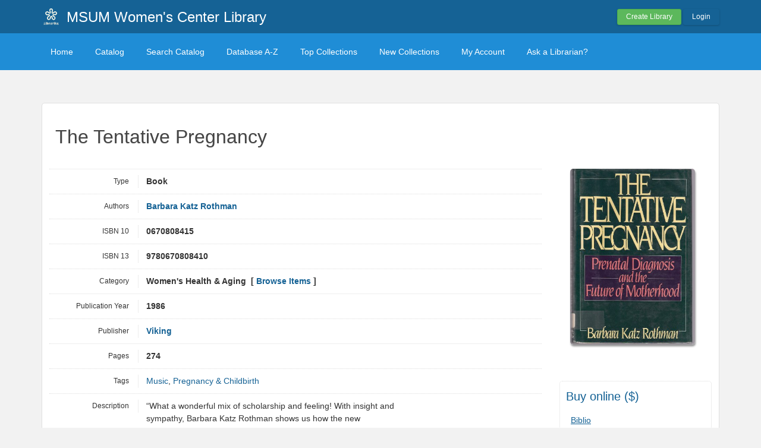

--- FILE ---
content_type: text/html; charset=UTF-8
request_url: https://msumwomenscenter.librarika.com/search/detail/2061085
body_size: 4974
content:

<!DOCTYPE html PUBLIC "-//W3C//DTD XHTML 1.0 Strict//EN" "http://www.w3.org/TR/xhtml1/DTD/xhtml1-strict.dtd">
<html xmlns="http://www.w3.org/1999/xhtml" xml:lang="en" lang="en">
    <head>
        <meta http-equiv="Content-Type" content="text/html; charset=utf-8" />
        <title>Librarika: The Tentative Pregnancy</title>

                    <meta property="og:type"   content="book" />
<meta property="og:url"    content="https://msumwomenscenter.librarika.com/search/detail/2061085" />
<meta property="og:title"  content="The Tentative Pregnancy" />
<meta property="og:description" content="The Tentative Pregnancy" />
<meta property="og:image"  content="https://images-na.ssl-images-amazon.com/images/I/51Uvy0JkB3L.jpg" />
<meta property="book:tag"  content="Music, Pregnancy &amp; Childbirth" />

    <meta property="book:isbn"  content="0670808415" />
        
        <link href="/favicon.ico" type="image/x-icon" rel="icon" /><link href="/favicon.ico" type="image/x-icon" rel="shortcut icon" />
	<link rel="stylesheet" type="text/css" href="/css/../assets/bootstrap/css/bootstrap.min.css" />
	<link rel="stylesheet" type="text/css" href="/css/../js/jquery-ui.custom/jquery-ui.min.css" />
	<link rel="stylesheet" type="text/css" href="/css/../assets/font-awesome/css/font-awesome.min.css" />
	<link rel="stylesheet" type="text/css" href="/css/library.min.css" />
	<link rel="stylesheet" type="text/css" href="/css/widgets.min.css?v=3.1.2" />
	<link rel="stylesheet" type="text/css" href="/css/opac-default.css" />
            <script type="text/javascript">
                    var Librarika = {basePath: '/'};
            </script>

        
	<script type="text/javascript" src="/js/jquery.min.js"></script>
	<script type="text/javascript" src="/js/jquery-ui.custom/jquery-ui.min.js"></script>
	<script type="text/javascript" src="/js/../assets/bootstrap/js/bootstrap.min.js"></script>
	<script type="text/javascript" src="/js/theme-legacy.min.js"></script>
<!-- Google tag (gtag.js) -->
<script async src="https://www.googletagmanager.com/gtag/js?id=UA-6509764-22"></script>
<script>
  window.dataLayer = window.dataLayer || [];

  function gtag() {
      dataLayer.push(arguments);
  }
  gtag('js', new Date());
  gtag('config', 'UA-6509764-22');
</script>
    </head>
    <body>

        <script>
  window.fbAsyncInit = function() {
    FB.init({
      appId      : '132257050160606',
      cookie     : true,
      xfbml      : true,
      version    : 'v19.0'
    });
      
    FB.AppEvents.logPageView();   
      
  };

  (function(d, s, id){
     var js, fjs = d.getElementsByTagName(s)[0];
     if (d.getElementById(id)) {return;}
     js = d.createElement(s); js.id = id;
     js.src = "//connect.facebook.net/en_US/sdk.js";
     fjs.parentNode.insertBefore(js, fjs);
   }(document, 'script', 'facebook-jssdk'));
</script>
        <div id="wrapper" class="library-layout">
            <div id="header-wrapper">
                <div id="header" class="container">
                    <div class="row">
                        
                        
                                                    <div class="col-md-7 col-sm-6 col-xs-12">
                                <a href="/"><img src="/img/librarika-logo-tr.png" alt="logo" class="logo" title="MSUM Women&#039;s Center Library" width="36" height="36" /></a>                                <h1 class="site-title small">
                                    <a href="https://msumwomenscenter.librarika.com/">MSUM Women&#039;s Center Library</a>                                </h1>
                            </div>
                            <div class="col-md-5 col-sm-6 col-xs-12">
                                <div class="user-menu-dropdown margin-t10 margin-b15">
                                    
    <div class="menu" id="menu-7">
                            <div class="user-menu buttons buttons-medium margin-t15 margin-b10 text-right">
                    <a id="" href="/libraries/add" class="button-green">Create Library</a>
                    <a id="link-19" href="/users/login" class="button-secondary ajax-popover">Login</a>
                </div>
                </div>
                                </div>
                            </div>
                        
                    </div>
                </div>
            </div>

            <div id="nav">
                <div class="container">
                    <div class="row">
                        <div class="col-md-12">
                            
<div class="menu" id="menu-3">
    <ul class="nav nav-pills">
        <li><a class="selected" href="/">Home</a></li>
        <li><a href="/search/catalogs">Catalog</a></li>
        <li><a href="/search">Search Catalog</a></li>
        <li><a href="/search/alphabetical">Database A-Z</a></li>
        <li><a href="/search/topCollections">Top Collections</a></li>
        <li><a href="/search/newCollections">New Collections</a></li>
                    <li><a href="/users/login?redirect=/members/dashboard" class="ajax-popover">My Account</a></li>
                <li><a href="/libraries/contact">Ask a Librarian?</a></li>
    </ul>
</div>

                        </div>
                    </div>
                </div>
            </div>

            
            
            
                                    
                
                <div id="main" class="container">
                    <div id="content">
                        <div class="row">
                                                                                                            <div class="col-md-12">
                                                                                                                                                                                                

    <div style="text-align: center;">
         <script type="text/javascript" language="javascript">   amzn_assoc_ad_type = "contextual";   amzn_assoc_tracking_id = "librarika-20";   amzn_assoc_marketplace = "amazon";   amzn_assoc_region = "US";   amzn_assoc_placement = "DVEVZJGDYOP73D3E";   amzn_assoc_linkid = "DVEVZJGDYOP73D3E";
          amzn_assoc_emphasize_categories = "1000";
          amzn_assoc_fallback_products = "";
          amzn_assoc_width = "728";
          amzn_assoc_height = "90";
        </script>
        <script type="text/javascript" language="javascript" src="//z-na.amazon-adsystem.com/widgets/q?ServiceVersion=20070822&Operation=GetScript&ID=OneJS&WS=1&MarketPlace=US&source=ac"></script>
    </div>

<div class="media view catelog-widgets content-body border-r5">

    
    <div class="catalog-item">
    
        <h1 class="media-title">
                        The Tentative Pregnancy        </h1>
        <div class="margin-t30 row">

            <div class="col-md-3 col-md-push-9 col-sm-5 col-sm-push-7">

                <div class="media-item-image margin-b20 text-center" style="margin-right: 10px;">
                    <img src="https://images-na.ssl-images-amazon.com/images/I/51Uvy0JkB3L.jpg" class="border-r5 box-shadow " style="max-width:210px;" alt="" />                </div>

                <div class="hidden-xs">
                                        <div class="margin-b20" style="padding-left: 10px; text-align: center;">
                        <div id="fb-root"></div>
                        <script async defer crossorigin="anonymous" src="https://connect.facebook.net/en_US/sdk.js#xfbml=1&version=v19.0&appId=132257050160606" nonce="HbiQiz0n"></script>
                        <div class="fb-like"
                            data-share="true"
                            data-show-faces="false"
                            data-layout="button_count">
                        </div>
                    </div>
                    
                        <div class="media-item-buy-widget margin-b30 padding-10 border-r5" style="border: 1px dotted #ddd;">
        <h3>Buy online ($)</h3>
        <ul class="margin-t10 margin-b20 link-list link-list-small padding-5">
            <li><a href="http://www.biblio.com/editions.php?isbn=0670808415&amp;aid=librarika" target="blank">Biblio</a></li>
            <li><a href="http://www.amazon.com/gp/product/0670808415?tag=librarika-20" target="blank">Amazon</a></li>
            <li><a href="http://www.powells.com/partner/37096/biblio/0670808415?p_isbn" target="blank">Powell&#039;s Books</a></li>
            <li><a href="http://openlibrary.org/isbn/0670808415" target="blank">Open Library</a></li>
        </ul>
    </div>

                </div>

            </div>

            <div class="col-md-9 col-md-pull-3 col-sm-7 col-sm-pull-5">
                <div class="data-items data-items-horizontal">

                    <div class="data-item">
                        <div class="data-item-field">Type</div>
                        <div class="data-item-value">
                            Book                        </div>
                    </div>

                    <div class="data-item">
                        <div class="data-item-field">Authors</div>
                        <div class="data-item-value">
                            <div class="authors-tags"  style="display: inline-block">
                                                                                            <div class="authors-tag">
                                        <span class="authors-tag-name">
                                            <a href="/search?author_id=1359916">Barbara Katz Rothman</a>                                        </span>
                                        <span class="buttons no-print authors-tag-action">
                                </span>
                            </div>
                                                                                    </div>
                            &nbsp;
                        </div>
                    </div>

                                            <div class="data-item">
                            <div class="data-item-field">ISBN 10</div>
                            <div class="data-item-value">
                                0670808415&nbsp;
                            </div>
                        </div>
                    
                                            <div class="data-item">
                            <div class="data-item-field">ISBN 13</div>
                            <div class="data-item-value">
                                9780670808410&nbsp;
                            </div>
                        </div>
                    
                    
                    
                    
                    
                    
                    
                    <div class="data-item">
                        <div class="data-item-field">Category</div>
                        <div class="data-item-value">
                            Women&#039;s Health &amp; Aging&nbsp; 
                                                            [ <a href="/search?category_id=61205" title="Browse items in this category.">Browse Items</a> ]
                                                    </div>
                    </div>

                                            <div class="data-item">
                            <div class="data-item-field">Publication Year</div>
                            <div class="data-item-value">
                                1986&nbsp;
                            </div>
                        </div>
                    
                                            <div class="data-item">
                            <div class="data-item-field">Publisher</div>
                            <div class="data-item-value">
                                <a href="/search?publisher_id=548712">Viking</a>&nbsp;
                            </div>
                        </div>
                    
                    
                    
                    
                    
                    
                    
                                            <div class="data-item">
                            <div class="data-item-field">Pages</div>
                            <div class="data-item-value">
                                274&nbsp;
                            </div>
                        </div>
                    
                    
                                            <div class="data-item">
                            <div class="data-item-field">Tags</div>
                            <div class="data-item-value">
                                <div class="data-item-description">
                                    <a href="/search?tag_id=325318">Music</a>, <a href="/search?tag_id=272507">Pregnancy &amp; Childbirth</a>&nbsp;
                                </div>
                            </div>
                        </div>
                    
                    
                    
                                            <div class="data-item">
                            <div class="data-item-field">Description</div>
                            <div class="data-item-value">
                                <div class="data-item-description">
                                    “What a wonderful mix of scholarship and feeling! With insight and sympathy, Barbara Katz Rothman shows us how the new techniques for diagnosing fetal health problems confront pregnant women with new burdens and responsibilities. Anyone who thinks that prenatal diagnosis is liberating for women needs to read this book.” –Ruth Hubbard, professor of biology, Harvard University As more and more women are having children when they are over thirty, amniocentesis, is becoming a routine part of prenatal care. In this groundbreaking book, Barbara Katz Rothman shows how this simple procedure can alter the way we think about childbirth and parenthood, forcing us to confront agonizing dilemmas: What do you do if there is a "problem" with the fetus? What kind of support is available if you decide to bring up a handicapped child? How can you come to terms with the decision to terminate a wanted pregnancy? Drawing on the experience of over 120 women and a wealth of expert testimony, Rothman’s important book is a must for anyone thinking of having a child. - from Amzon&nbsp;
                                </div>
                            </div>
                        </div>
                    
                    
                    <div class="data-item">
                        <div class="data-item-field">Number of Copies</div>
                        <div class="data-item-value">
                            1&nbsp;
                        </div>
                    </div>
                </div>

                <div class="related margin-t20 margin-b20">
                                            <table cellpadding = "0" cellspacing = "0" width="100%">
                            <tr>
                                <th class="hidden-xs">Library</th>
                                <th>Accession No</th>
                                <th>Call No</th>
                                <th class="hidden-xs">Copy No</th>
                                <th class="hidden-xs">Edition</th>
                                <th class="hidden-xs">Location</th>
                                <th>Availability</th>
                            </tr>
                                                        <tr>
                                <td class="hidden-xs">Main</td>
                                <td>451                                    
                                                                    </td>
                                <td>
                                    &nbsp;
                                </td>
                                <td class="hidden-xs">1</td>
                                <td class="hidden-xs"></td>
                                <td class="hidden-xs"></td>
                                <td>
                                    Yes                                </td>
                            </tr>
                                                    </table>
                                    </div>
                
                                     <div class="related margin-t30 margin-b20">
                        
	<link rel="stylesheet" type="text/css" href="/css/custom/related-items.min.css" />

        <div class="content-box related-items-wrapper">
            <h3 class="margin-b10">RELATED ITEMS</h3>
            <ul class="related-items ">
                    <li>
                                                <a href="https://msumwomenscenter.librarika.com/search/detail/2061301"><img src="https://images-na.ssl-images-amazon.com/images/I/41o-1nxWyZL.jpg" title="Recreating Motherhood: Ideology And Technology In A Patriarchal Society" alt="" /></a>                                                <a href="https://msumwomenscenter.librarika.com/search/detail/2061082"><img src="https://images-na.ssl-images-amazon.com/images/I/51jtpbKA0EL.jpg" title="It&#039;s Your Pregnancy" alt="" /></a>                                                <a href="https://msumwomenscenter.librarika.com/search/detail/2160273"><img src="https://images-na.ssl-images-amazon.com/images/I/31p6wdEflFL.jpg" title="Feminist Film Theorists: Laura Mulvey, Kaja Silverman, Teresa de Lauretis, Barbara Creed (Routledge Critical Thinkers)" alt="" /></a>                                                <a href="https://msumwomenscenter.librarika.com/search/detail/2174500"><img src="https://images-na.ssl-images-amazon.com/images/I/61S1B4NY24L.jpg" title="A Feeling for the Organism: The Life and Work of Barbara McClintock" alt="" /></a>                                                <a href="https://msumwomenscenter.librarika.com/search/detail/2910249"><img src="https://images-na.ssl-images-amazon.com/images/I/51aM5RMbL2L.jpg" title="The Hearts of Men: American Dreams and the Flight from Commitment" alt="" /></a>                                            </li>
            </ul>
        </div>

        
	<script type="text/javascript" src="/js/custom/related-items.min.js"></script>

                     </div>
                                 

            </div>

            <div class="visible-xs-block">
                <div style="padding: 0 15px;">
                    <div class="margin-b20" style="padding-left: 10px;">
                        <div class="fb-like"
                            data-share="true"
                            data-show-faces="false"
                            data-layout="button_count">
                        </div>
                    </div>
                        <div class="media-item-buy-widget margin-b30 padding-10 border-r5" style="border: 1px dotted #ddd;">
        <h3>Buy online ($)</h3>
        <ul class="margin-t10 margin-b20 link-list link-list-small padding-5">
            <li><a href="http://www.biblio.com/editions.php?isbn=0670808415&amp;aid=librarika" target="blank">Biblio</a></li>
            <li><a href="http://www.amazon.com/gp/product/0670808415?tag=librarika-20" target="blank">Amazon</a></li>
            <li><a href="http://www.powells.com/partner/37096/biblio/0670808415?p_isbn" target="blank">Powell&#039;s Books</a></li>
            <li><a href="http://openlibrary.org/isbn/0670808415" target="blank">Open Library</a></li>
        </ul>
    </div>
                </div>
            </div>
            
        </div>
        <div class="row">
            <div class="col-md-9">
                <!-- <div class="separator-white"></div> -->
                
            <h4 class="margin-b10 margin-t30">REVIEWS (0)                - <span class="rating auto-size" data-rating="0">
                      <span class="star"></span>
                      <span class="star"></span>
                      <span class="star"></span>
                      <span class="star"></span>
                      <span class="star"></span>
                 </span>
            </h4>

            <div class='reviews-widget margin-b30'>
                    
                <div class="review-no-result">
                                No reviews posted yet.
                             </div>  

                
                  <div id="review-widget-form">
                      <div class="review-form form form-vertical">
                          <h4>
                            WRITE A REVIEW                          </h4>
                
                                                          
                                <div class="opac-messages">
                                    Please login to write a review. 
                                    <div class="margin-t20">
                                      <a class="ajax-popover btn btn-primary" href="/users/login?redirect=%2Fsearch%2Fdetail%2F2061085">Login</a>
                                      <a class="btn btn-success" href="/users/register">Sign Up</a>
                                    </div>
                                </div>
                                                  </div>
                  </div>
            </div>
<script type="text/javascript">
  var reviewCount = '';
  var selectRatingTxt = 'Please select your rating.';
  var writeReviewTxt = 'Please write your review.';
</script>

	<script type="text/javascript" src="/js/custom/reviews.min.js"></script>
             </div> 
        </div>     
    </div>
</div>                                            </div>
                                                                                        </div>
                    </div>
                </div>
            
                <div id="footer">
        <div class="container">
            <div class="row">
                <div class="col-md-6 col-xs-5 col-sm-6">
                    Powered by <a href="http://www.raynux.com">Raynux.com</a>
                </div>
                <div class="col-md-6 col-xs-7 col-sm-6 right">
                    Copyright &copy; 2026, <a href="https://librarika.com">Librarika.com</a>                </div>
            </div>
        </div>
    </div>
        </div>
    
        
    </body>
</html>